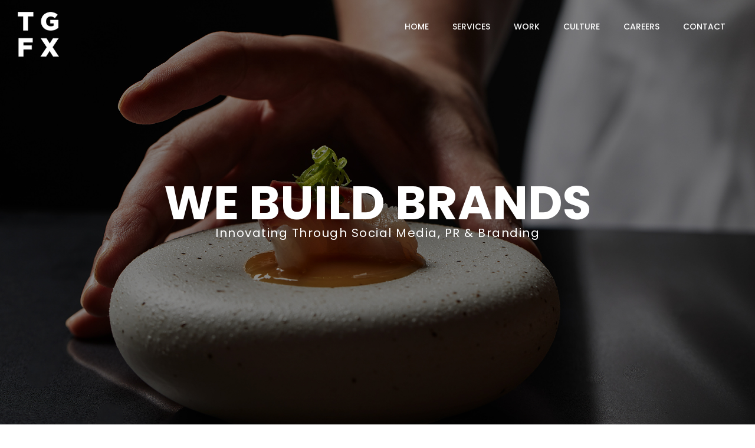

--- FILE ---
content_type: text/css
request_url: https://tgfx.com.au/wp-content/uploads/elementor/css/post-10.css?ver=1744614948
body_size: 1694
content:
.elementor-10 .elementor-element.elementor-element-c492934{--display:flex;--min-height:100vh;--flex-direction:column;--container-widget-width:calc( ( 1 - var( --container-widget-flex-grow ) ) * 100% );--container-widget-height:initial;--container-widget-flex-grow:0;--container-widget-align-self:initial;--justify-content:center;--align-items:center;--background-transition:0s;}.elementor-10 .elementor-element.elementor-element-c492934:not(.elementor-motion-effects-element-type-background), .elementor-10 .elementor-element.elementor-element-c492934 > .elementor-motion-effects-container > .elementor-motion-effects-layer{background:url("https://tgfx.com.au/wp-content/uploads/2023/12/home_hero.jpg") 50% 50%;background-size:cover;}.elementor-10 .elementor-element.elementor-element-c492934, .elementor-10 .elementor-element.elementor-element-c492934::before{--border-transition:0.3s;}.elementor-10 .elementor-element.elementor-element-f124432{text-align:center;width:var( --container-widget-width, 100.972% );max-width:100.972%;--container-widget-width:100.972%;--container-widget-flex-grow:0;}.elementor-10 .elementor-element.elementor-element-f124432 .elementor-heading-title{color:#FFFFFF;font-family:"Poppins", Sans-serif;font-size:80px;font-weight:700;line-height:70px;}.elementor-10 .elementor-element.elementor-element-f124432.elementor-element{--flex-grow:0;--flex-shrink:0;}.elementor-10 .elementor-element.elementor-element-d3e9600{text-align:center;}.elementor-10 .elementor-element.elementor-element-d3e9600 .elementor-heading-title{color:#FFFFFF;font-family:"Poppins", Sans-serif;font-size:20px;font-weight:400;line-height:32px;letter-spacing:1.5px;}.elementor-10 .elementor-element.elementor-element-cf50ab9{--display:flex;--flex-direction:column;--container-widget-width:calc( ( 1 - var( --container-widget-flex-grow ) ) * 100% );--container-widget-height:initial;--container-widget-flex-grow:0;--container-widget-align-self:initial;--justify-content:center;--align-items:center;--background-transition:0.3s;--padding-block-start:50px;--padding-block-end:50px;--padding-inline-start:0px;--padding-inline-end:0px;}.elementor-10 .elementor-element.elementor-element-cf50ab9:not(.elementor-motion-effects-element-type-background), .elementor-10 .elementor-element.elementor-element-cf50ab9 > .elementor-motion-effects-container > .elementor-motion-effects-layer{background-color:#000000;}.elementor-10 .elementor-element.elementor-element-cf50ab9, .elementor-10 .elementor-element.elementor-element-cf50ab9::before{--border-transition:0.3s;}.elementor-10 .elementor-element.elementor-element-a263d8c{text-align:center;}.elementor-10 .elementor-element.elementor-element-a263d8c .elementor-heading-title{color:#FFFFFF;font-family:"Poppins", Sans-serif;font-size:20px;font-weight:400;line-height:32px;}.elementor-10 .elementor-element.elementor-element-f073e54 .elementor-button{fill:#FFFFFF;color:#FFFFFF;background-color:#61CE7000;border-style:solid;border-radius:25px 25px 25px 25px;}.elementor-10 .elementor-element.elementor-element-f073e54 .elementor-button:hover, .elementor-10 .elementor-element.elementor-element-f073e54 .elementor-button:focus{color:#1D1D1D;background-color:#FFFFFF;}.elementor-10 .elementor-element.elementor-element-f073e54 .elementor-button:hover svg, .elementor-10 .elementor-element.elementor-element-f073e54 .elementor-button:focus svg{fill:#1D1D1D;}.elementor-10 .elementor-element.elementor-element-985206b{--display:flex;--flex-direction:row;--container-widget-width:initial;--container-widget-height:100%;--container-widget-flex-grow:1;--container-widget-align-self:stretch;--gap:0px 0px;--background-transition:0.3s;}.elementor-10 .elementor-element.elementor-element-985206b:not(.elementor-motion-effects-element-type-background), .elementor-10 .elementor-element.elementor-element-985206b > .elementor-motion-effects-container > .elementor-motion-effects-layer{background-color:#000000;}.elementor-10 .elementor-element.elementor-element-985206b, .elementor-10 .elementor-element.elementor-element-985206b::before{--border-transition:0.3s;}.elementor-10 .elementor-element.elementor-element-8a31a3c{--display:flex;--flex-direction:column;--container-widget-width:calc( ( 1 - var( --container-widget-flex-grow ) ) * 100% );--container-widget-height:initial;--container-widget-flex-grow:0;--container-widget-align-self:initial;--justify-content:flex-end;--align-items:center;--background-transition:0.3s;}.elementor-10 .elementor-element.elementor-element-8a31a3c.e-con{--flex-grow:0;--flex-shrink:0;}.elementor-10 .elementor-element.elementor-element-507868f .elementor-icon-list-items:not(.elementor-inline-items) .elementor-icon-list-item:not(:last-child){padding-bottom:calc(27px/2);}.elementor-10 .elementor-element.elementor-element-507868f .elementor-icon-list-items:not(.elementor-inline-items) .elementor-icon-list-item:not(:first-child){margin-top:calc(27px/2);}.elementor-10 .elementor-element.elementor-element-507868f .elementor-icon-list-items.elementor-inline-items .elementor-icon-list-item{margin-right:calc(27px/2);margin-left:calc(27px/2);}.elementor-10 .elementor-element.elementor-element-507868f .elementor-icon-list-items.elementor-inline-items{margin-right:calc(-27px/2);margin-left:calc(-27px/2);}body.rtl .elementor-10 .elementor-element.elementor-element-507868f .elementor-icon-list-items.elementor-inline-items .elementor-icon-list-item:after{left:calc(-27px/2);}body:not(.rtl) .elementor-10 .elementor-element.elementor-element-507868f .elementor-icon-list-items.elementor-inline-items .elementor-icon-list-item:after{right:calc(-27px/2);}.elementor-10 .elementor-element.elementor-element-507868f .elementor-icon-list-icon i{transition:color 0.3s;}.elementor-10 .elementor-element.elementor-element-507868f .elementor-icon-list-icon svg{transition:fill 0.3s;}.elementor-10 .elementor-element.elementor-element-507868f{--e-icon-list-icon-size:14px;--icon-vertical-offset:0px;top:39px;}.elementor-10 .elementor-element.elementor-element-507868f .elementor-icon-list-item > .elementor-icon-list-text, .elementor-10 .elementor-element.elementor-element-507868f .elementor-icon-list-item > a{font-family:"Montserrat", Sans-serif;font-size:44px;font-weight:600;}.elementor-10 .elementor-element.elementor-element-507868f .elementor-icon-list-text{color:#FFFFFF;transition:color 0.3s;}body:not(.rtl) .elementor-10 .elementor-element.elementor-element-507868f{left:140px;}body.rtl .elementor-10 .elementor-element.elementor-element-507868f{right:140px;}.elementor-10 .elementor-element.elementor-element-6623bbe .elementor-heading-title{color:#FFFFFF;font-family:"Montserrat", Sans-serif;font-size:18px;font-weight:600;text-decoration:underline;}body:not(.rtl) .elementor-10 .elementor-element.elementor-element-6623bbe{left:140px;}body.rtl .elementor-10 .elementor-element.elementor-element-6623bbe{right:140px;}.elementor-10 .elementor-element.elementor-element-6623bbe{bottom:0px;}.elementor-10 .elementor-element.elementor-element-754518c{--display:flex;--flex-direction:column;--container-widget-width:100%;--container-widget-height:initial;--container-widget-flex-grow:0;--container-widget-align-self:initial;--background-transition:0.3s;--overlay-opacity:0.5;}.elementor-10 .elementor-element.elementor-element-754518c::before, .elementor-10 .elementor-element.elementor-element-754518c > .elementor-background-video-container::before, .elementor-10 .elementor-element.elementor-element-754518c > .e-con-inner > .elementor-background-video-container::before, .elementor-10 .elementor-element.elementor-element-754518c > .elementor-background-slideshow::before, .elementor-10 .elementor-element.elementor-element-754518c > .e-con-inner > .elementor-background-slideshow::before, .elementor-10 .elementor-element.elementor-element-754518c > .elementor-motion-effects-container > .elementor-motion-effects-layer::before{--background-overlay:'';}.elementor-10 .elementor-element.elementor-element-c085e91 img{filter:brightness( 80% ) contrast( 100% ) saturate( 100% ) blur( 0px ) hue-rotate( 0deg );}.elementor-10 .elementor-element.elementor-element-2d28760 img{filter:brightness( 80% ) contrast( 100% ) saturate( 100% ) blur( 0px ) hue-rotate( 0deg );}.elementor-10 .elementor-element.elementor-element-52b0e1b img{filter:brightness( 80% ) contrast( 100% ) saturate( 100% ) blur( 0px ) hue-rotate( 0deg );}.elementor-10 .elementor-element.elementor-element-087ea83 img{filter:brightness( 80% ) contrast( 100% ) saturate( 100% ) blur( 0px ) hue-rotate( 0deg );}.elementor-10 .elementor-element.elementor-element-e4f1fd2 img{filter:brightness( 80% ) contrast( 100% ) saturate( 100% ) blur( 0px ) hue-rotate( 0deg );}.elementor-10 .elementor-element.elementor-element-bb74488 img{filter:brightness( 80% ) contrast( 100% ) saturate( 100% ) blur( 0px ) hue-rotate( 0deg );}.elementor-10 .elementor-element.elementor-element-0643d0a img{filter:brightness( 80% ) contrast( 100% ) saturate( 100% ) blur( 0px ) hue-rotate( 0deg );}.elementor-10 .elementor-element.elementor-element-b4bfe93 img{filter:brightness( 80% ) contrast( 100% ) saturate( 100% ) blur( 0px ) hue-rotate( 0deg );}.elementor-10 .elementor-element.elementor-element-0a12da9 img{filter:brightness( 80% ) contrast( 100% ) saturate( 100% ) blur( 0px ) hue-rotate( 0deg );}.elementor-10 .elementor-element.elementor-element-43b1a4d img{filter:brightness( 80% ) contrast( 100% ) saturate( 100% ) blur( 0px ) hue-rotate( 0deg );}.elementor-10 .elementor-element.elementor-element-33eeeee{--display:flex;--flex-direction:column;--container-widget-width:100%;--container-widget-height:initial;--container-widget-flex-grow:0;--container-widget-align-self:initial;--background-transition:0.3s;--padding-block-start:50px;--padding-block-end:50px;--padding-inline-start:0px;--padding-inline-end:0px;}.elementor-10 .elementor-element.elementor-element-33eeeee:not(.elementor-motion-effects-element-type-background), .elementor-10 .elementor-element.elementor-element-33eeeee > .elementor-motion-effects-container > .elementor-motion-effects-layer{background-color:#000000;}.elementor-10 .elementor-element.elementor-element-33eeeee, .elementor-10 .elementor-element.elementor-element-33eeeee::before{--border-transition:0.3s;}.elementor-10 .elementor-element.elementor-element-132caa9{text-align:center;}.elementor-10 .elementor-element.elementor-element-132caa9 .elementor-heading-title{color:#FFFFFF;font-family:"Montserrat", Sans-serif;font-size:36px;font-weight:600;}.elementor-10 .elementor-element.elementor-element-30f4ed9{--display:flex;--flex-direction:row;--container-widget-width:initial;--container-widget-height:100%;--container-widget-flex-grow:1;--container-widget-align-self:stretch;--gap:0px 50px;--background-transition:0.3s;}.elementor-10 .elementor-element.elementor-element-30f4ed9:not(.elementor-motion-effects-element-type-background), .elementor-10 .elementor-element.elementor-element-30f4ed9 > .elementor-motion-effects-container > .elementor-motion-effects-layer{background-color:#000000;}.elementor-10 .elementor-element.elementor-element-30f4ed9, .elementor-10 .elementor-element.elementor-element-30f4ed9::before{--border-transition:0.3s;}.elementor-10 .elementor-element.elementor-element-2f91bee{--display:flex;--flex-direction:column;--container-widget-width:100%;--container-widget-height:initial;--container-widget-flex-grow:0;--container-widget-align-self:initial;--background-transition:0.3s;}.elementor-10 .elementor-element.elementor-element-2f91bee.e-con{--flex-grow:0;--flex-shrink:0;}.elementor-10 .elementor-element.elementor-element-6643bcf{--display:flex;--flex-direction:column;--container-widget-width:100%;--container-widget-height:initial;--container-widget-flex-grow:0;--container-widget-align-self:initial;--justify-content:center;--background-transition:0.3s;}.elementor-10 .elementor-element.elementor-element-e55911f .elementor-heading-title{color:#FFFFFF;font-family:"Montserrat", Sans-serif;font-weight:700;}.elementor-10 .elementor-element.elementor-element-9678df0 .elementor-heading-title{color:#FFFFFF;font-family:"Poppins", Sans-serif;font-weight:400;line-height:26px;}.elementor-10 .elementor-element.elementor-element-2601ce5{--display:flex;--flex-direction:row;--container-widget-width:initial;--container-widget-height:100%;--container-widget-flex-grow:1;--container-widget-align-self:stretch;--gap:0px 50px;--background-transition:0.3s;--padding-block-start:70px;--padding-block-end:0px;--padding-inline-start:0px;--padding-inline-end:0px;}.elementor-10 .elementor-element.elementor-element-2601ce5:not(.elementor-motion-effects-element-type-background), .elementor-10 .elementor-element.elementor-element-2601ce5 > .elementor-motion-effects-container > .elementor-motion-effects-layer{background-color:#000000;}.elementor-10 .elementor-element.elementor-element-2601ce5, .elementor-10 .elementor-element.elementor-element-2601ce5::before{--border-transition:0.3s;}.elementor-10 .elementor-element.elementor-element-2cc235c{--display:flex;--flex-direction:column;--container-widget-width:100%;--container-widget-height:initial;--container-widget-flex-grow:0;--container-widget-align-self:initial;--background-transition:0.3s;}.elementor-10 .elementor-element.elementor-element-2cc235c.e-con{--flex-grow:0;--flex-shrink:0;}.elementor-10 .elementor-element.elementor-element-d7eb2fb > .elementor-widget-container{padding:0px 0px 0px 0px;}.elementor-10 .elementor-element.elementor-element-f714aa1{--display:flex;--flex-direction:column;--container-widget-width:100%;--container-widget-height:initial;--container-widget-flex-grow:0;--container-widget-align-self:initial;--justify-content:center;--background-transition:0.3s;}.elementor-10 .elementor-element.elementor-element-32a7242 .elementor-heading-title{color:#FFFFFF;font-family:"Montserrat", Sans-serif;font-weight:700;}.elementor-10 .elementor-element.elementor-element-c12d8e0 .elementor-heading-title{color:#FFFFFF;font-family:"Poppins", Sans-serif;font-weight:400;line-height:26px;}.elementor-10 .elementor-element.elementor-element-8b89fac{--display:flex;--flex-direction:row;--container-widget-width:initial;--container-widget-height:100%;--container-widget-flex-grow:1;--container-widget-align-self:stretch;--gap:0px 50px;--background-transition:0.3s;--padding-block-start:70px;--padding-block-end:0px;--padding-inline-start:0px;--padding-inline-end:0px;}.elementor-10 .elementor-element.elementor-element-8b89fac:not(.elementor-motion-effects-element-type-background), .elementor-10 .elementor-element.elementor-element-8b89fac > .elementor-motion-effects-container > .elementor-motion-effects-layer{background-color:#000000;}.elementor-10 .elementor-element.elementor-element-8b89fac, .elementor-10 .elementor-element.elementor-element-8b89fac::before{--border-transition:0.3s;}.elementor-10 .elementor-element.elementor-element-eb0760c{--display:flex;--flex-direction:column;--container-widget-width:100%;--container-widget-height:initial;--container-widget-flex-grow:0;--container-widget-align-self:initial;--background-transition:0.3s;}.elementor-10 .elementor-element.elementor-element-eb0760c.e-con{--flex-grow:0;--flex-shrink:0;}.elementor-10 .elementor-element.elementor-element-8aecfc1{--display:flex;--flex-direction:column;--container-widget-width:100%;--container-widget-height:initial;--container-widget-flex-grow:0;--container-widget-align-self:initial;--justify-content:center;--background-transition:0.3s;}.elementor-10 .elementor-element.elementor-element-be76e0b .elementor-heading-title{color:#FFFFFF;font-family:"Montserrat", Sans-serif;font-weight:700;}.elementor-10 .elementor-element.elementor-element-0953587 .elementor-heading-title{color:#FFFFFF;font-family:"Poppins", Sans-serif;font-weight:400;line-height:26px;}.elementor-10 .elementor-element.elementor-element-8fdf0e4{--display:flex;--flex-direction:row;--container-widget-width:initial;--container-widget-height:100%;--container-widget-flex-grow:1;--container-widget-align-self:stretch;--gap:0px 50px;--background-transition:0.3s;--padding-block-start:70px;--padding-block-end:0px;--padding-inline-start:0px;--padding-inline-end:0px;}.elementor-10 .elementor-element.elementor-element-8fdf0e4:not(.elementor-motion-effects-element-type-background), .elementor-10 .elementor-element.elementor-element-8fdf0e4 > .elementor-motion-effects-container > .elementor-motion-effects-layer{background-color:#000000;}.elementor-10 .elementor-element.elementor-element-8fdf0e4, .elementor-10 .elementor-element.elementor-element-8fdf0e4::before{--border-transition:0.3s;}.elementor-10 .elementor-element.elementor-element-1039c7b{--display:flex;--flex-direction:column;--container-widget-width:100%;--container-widget-height:initial;--container-widget-flex-grow:0;--container-widget-align-self:initial;--background-transition:0.3s;}.elementor-10 .elementor-element.elementor-element-1039c7b.e-con{--flex-grow:0;--flex-shrink:0;}.elementor-10 .elementor-element.elementor-element-6ae96da{--display:flex;--flex-direction:column;--container-widget-width:100%;--container-widget-height:initial;--container-widget-flex-grow:0;--container-widget-align-self:initial;--justify-content:center;--background-transition:0.3s;}.elementor-10 .elementor-element.elementor-element-5548dd2 .elementor-heading-title{color:#FFFFFF;font-family:"Montserrat", Sans-serif;font-weight:700;}.elementor-10 .elementor-element.elementor-element-431200f .elementor-heading-title{color:#FFFFFF;font-family:"Poppins", Sans-serif;font-weight:400;line-height:26px;}.elementor-10 .elementor-element.elementor-element-b2b1f38{--display:flex;--flex-direction:row;--container-widget-width:initial;--container-widget-height:100%;--container-widget-flex-grow:1;--container-widget-align-self:stretch;--gap:0px 50px;--background-transition:0.3s;--padding-block-start:70px;--padding-block-end:0px;--padding-inline-start:0px;--padding-inline-end:0px;}.elementor-10 .elementor-element.elementor-element-b2b1f38:not(.elementor-motion-effects-element-type-background), .elementor-10 .elementor-element.elementor-element-b2b1f38 > .elementor-motion-effects-container > .elementor-motion-effects-layer{background-color:#000000;}.elementor-10 .elementor-element.elementor-element-b2b1f38, .elementor-10 .elementor-element.elementor-element-b2b1f38::before{--border-transition:0.3s;}.elementor-10 .elementor-element.elementor-element-b72e92d{--display:flex;--flex-direction:column;--container-widget-width:100%;--container-widget-height:initial;--container-widget-flex-grow:0;--container-widget-align-self:initial;--background-transition:0.3s;}.elementor-10 .elementor-element.elementor-element-b72e92d.e-con{--flex-grow:0;--flex-shrink:0;}.elementor-10 .elementor-element.elementor-element-315618a{--display:flex;--flex-direction:column;--container-widget-width:100%;--container-widget-height:initial;--container-widget-flex-grow:0;--container-widget-align-self:initial;--justify-content:center;--background-transition:0.3s;}.elementor-10 .elementor-element.elementor-element-900a0d6 .elementor-heading-title{color:#FFFFFF;font-family:"Montserrat", Sans-serif;font-weight:700;}.elementor-10 .elementor-element.elementor-element-d2208a4 .elementor-heading-title{color:#FFFFFF;font-family:"Poppins", Sans-serif;font-weight:400;line-height:26px;}.elementor-10 .elementor-element.elementor-element-c9692e1{--display:flex;--flex-direction:column;--container-widget-width:100%;--container-widget-height:initial;--container-widget-flex-grow:0;--container-widget-align-self:initial;--background-transition:0.3s;--padding-block-start:70px;--padding-block-end:100px;--padding-inline-start:0px;--padding-inline-end:0px;}.elementor-10 .elementor-element.elementor-element-c9692e1:not(.elementor-motion-effects-element-type-background), .elementor-10 .elementor-element.elementor-element-c9692e1 > .elementor-motion-effects-container > .elementor-motion-effects-layer{background-color:#000000;}.elementor-10 .elementor-element.elementor-element-c9692e1, .elementor-10 .elementor-element.elementor-element-c9692e1::before{--border-transition:0.3s;}.elementor-10 .elementor-element.elementor-element-bf0f092{text-align:center;}.elementor-10 .elementor-element.elementor-element-bf0f092 .elementor-heading-title{color:#FFFFFF;font-family:"Montserrat", Sans-serif;font-size:36px;font-weight:600;}.elementor-10 .elementor-element.elementor-element-04b5625{text-align:center;}.elementor-10 .elementor-element.elementor-element-04b5625 img{max-width:70%;}.elementor-10 .elementor-element.elementor-element-04b5625 > .elementor-widget-container{padding:50px 0px 0px 0px;}@media(max-width:1024px){.elementor-10 .elementor-element.elementor-element-507868f .elementor-icon-list-items:not(.elementor-inline-items) .elementor-icon-list-item:not(:last-child){padding-bottom:calc(12px/2);}.elementor-10 .elementor-element.elementor-element-507868f .elementor-icon-list-items:not(.elementor-inline-items) .elementor-icon-list-item:not(:first-child){margin-top:calc(12px/2);}.elementor-10 .elementor-element.elementor-element-507868f .elementor-icon-list-items.elementor-inline-items .elementor-icon-list-item{margin-right:calc(12px/2);margin-left:calc(12px/2);}.elementor-10 .elementor-element.elementor-element-507868f .elementor-icon-list-items.elementor-inline-items{margin-right:calc(-12px/2);margin-left:calc(-12px/2);}body.rtl .elementor-10 .elementor-element.elementor-element-507868f .elementor-icon-list-items.elementor-inline-items .elementor-icon-list-item:after{left:calc(-12px/2);}body:not(.rtl) .elementor-10 .elementor-element.elementor-element-507868f .elementor-icon-list-items.elementor-inline-items .elementor-icon-list-item:after{right:calc(-12px/2);}.elementor-10 .elementor-element.elementor-element-507868f .elementor-icon-list-item > .elementor-icon-list-text, .elementor-10 .elementor-element.elementor-element-507868f .elementor-icon-list-item > a{font-size:28px;}body:not(.rtl) .elementor-10 .elementor-element.elementor-element-507868f{left:100px;}body.rtl .elementor-10 .elementor-element.elementor-element-507868f{right:100px;}.elementor-10 .elementor-element.elementor-element-507868f{top:32px;}.elementor-10 .elementor-element.elementor-element-6623bbe .elementor-heading-title{font-size:11px;}body:not(.rtl) .elementor-10 .elementor-element.elementor-element-6623bbe{left:100px;}body.rtl .elementor-10 .elementor-element.elementor-element-6623bbe{right:100px;}}@media(min-width:768px){.elementor-10 .elementor-element.elementor-element-cf50ab9{--content-width:825px;}.elementor-10 .elementor-element.elementor-element-8a31a3c{--width:25.029%;}.elementor-10 .elementor-element.elementor-element-754518c{--width:66.6666%;}.elementor-10 .elementor-element.elementor-element-2f91bee{--width:40%;}.elementor-10 .elementor-element.elementor-element-6643bcf{--width:60%;}.elementor-10 .elementor-element.elementor-element-2cc235c{--width:40%;}.elementor-10 .elementor-element.elementor-element-f714aa1{--width:60%;}.elementor-10 .elementor-element.elementor-element-eb0760c{--width:40%;}.elementor-10 .elementor-element.elementor-element-8aecfc1{--width:60%;}.elementor-10 .elementor-element.elementor-element-1039c7b{--width:40%;}.elementor-10 .elementor-element.elementor-element-6ae96da{--width:60%;}.elementor-10 .elementor-element.elementor-element-b72e92d{--width:40%;}.elementor-10 .elementor-element.elementor-element-315618a{--width:60%;}}@media(max-width:1024px) and (min-width:768px){.elementor-10 .elementor-element.elementor-element-cf50ab9{--content-width:90%;}}@media(max-width:767px){.elementor-10 .elementor-element.elementor-element-cf50ab9{--content-width:85%;}.elementor-10 .elementor-element.elementor-element-8a31a3c.e-con{--order:-99999 /* order start hack */;}.elementor-10 .elementor-element.elementor-element-507868f .elementor-icon-list-items:not(.elementor-inline-items) .elementor-icon-list-item:not(:last-child){padding-bottom:calc(1px/2);}.elementor-10 .elementor-element.elementor-element-507868f .elementor-icon-list-items:not(.elementor-inline-items) .elementor-icon-list-item:not(:first-child){margin-top:calc(1px/2);}.elementor-10 .elementor-element.elementor-element-507868f .elementor-icon-list-items.elementor-inline-items .elementor-icon-list-item{margin-right:calc(1px/2);margin-left:calc(1px/2);}.elementor-10 .elementor-element.elementor-element-507868f .elementor-icon-list-items.elementor-inline-items{margin-right:calc(-1px/2);margin-left:calc(-1px/2);}body.rtl .elementor-10 .elementor-element.elementor-element-507868f .elementor-icon-list-items.elementor-inline-items .elementor-icon-list-item:after{left:calc(-1px/2);}body:not(.rtl) .elementor-10 .elementor-element.elementor-element-507868f .elementor-icon-list-items.elementor-inline-items .elementor-icon-list-item:after{right:calc(-1px/2);}.elementor-10 .elementor-element.elementor-element-507868f .elementor-icon-list-item > .elementor-icon-list-text, .elementor-10 .elementor-element.elementor-element-507868f .elementor-icon-list-item > a{font-size:18px;line-height:1.2em;}body:not(.rtl) .elementor-10 .elementor-element.elementor-element-507868f{left:10px;}body.rtl .elementor-10 .elementor-element.elementor-element-507868f{right:10px;}.elementor-10 .elementor-element.elementor-element-507868f{top:30px;}body:not(.rtl) .elementor-10 .elementor-element.elementor-element-6623bbe{left:10px;}body.rtl .elementor-10 .elementor-element.elementor-element-6623bbe{right:10px;}.elementor-10 .elementor-element.elementor-element-6623bbe{bottom:-275px;}.elementor-10 .elementor-element.elementor-element-754518c{--margin-block-start:0px;--margin-block-end:0px;--margin-inline-start:50px;--margin-inline-end:0px;}.elementor-10 .elementor-element.elementor-element-132caa9 .elementor-heading-title{font-size:26px;}.elementor-10 .elementor-element.elementor-element-04b5625 img{max-width:100%;}.elementor-10 .elementor-element.elementor-element-04b5625 > .elementor-widget-container{padding:30px 30px 30px 30px;}}

--- FILE ---
content_type: text/css
request_url: https://tgfx.com.au/wp-content/uploads/elementor/css/post-30.css?ver=1696769004
body_size: 585
content:
.elementor-30 .elementor-element.elementor-element-affdc24{--display:flex;--flex-direction:row;--container-widget-width:initial;--container-widget-height:100%;--container-widget-flex-grow:1;--container-widget-align-self:stretch;--gap:0px 0px;--background-transition:0.3s;--padding-block-start:10px;--padding-block-end:10px;--padding-inline-start:20px;--padding-inline-end:20px;}.elementor-30 .elementor-element.elementor-element-f19d967{--display:flex;--flex-direction:column;--container-widget-width:100%;--container-widget-height:initial;--container-widget-flex-grow:0;--container-widget-align-self:initial;--background-transition:0.3s;}.elementor-30 .elementor-element.elementor-element-f19d967.e-con{--flex-grow:0;--flex-shrink:0;}.elementor-30 .elementor-element.elementor-element-b77a438{text-align:left;}.elementor-30 .elementor-element.elementor-element-b77a438 img{max-width:70px;}.elementor-30 .elementor-element.elementor-element-819107b{--display:flex;--flex-direction:column;--container-widget-width:calc( ( 1 - var( --container-widget-flex-grow ) ) * 100% );--container-widget-height:initial;--container-widget-flex-grow:0;--container-widget-align-self:initial;--justify-content:center;--align-items:flex-end;--background-transition:0.3s;}.elementor-30 .elementor-element.elementor-element-3c9063c .eael-simple-menu-container{background-color:#02010100;}.elementor-30 .elementor-element.elementor-element-3c9063c .eael-simple-menu-container .eael-simple-menu.eael-simple-menu-horizontal{background-color:#02010100;}.elementor-30 .elementor-element.elementor-element-3c9063c .eael-simple-menu-container, .elementor-30 .elementor-element.elementor-element-3c9063c .eael-simple-menu-container .eael-simple-menu-toggle, .elementor-30 .elementor-element.elementor-element-3c9063c .eael-simple-menu.eael-simple-menu-horizontal.eael-simple-menu-responsive{border-style:none;}.elementor-30 .elementor-element.elementor-element-3c9063c .eael-simple-menu >li > a, .eael-simple-menu-container .eael-simple-menu-toggle-text{font-family:"Poppins", Sans-serif;font-weight:500;text-transform:uppercase;}.elementor-30 .elementor-element.elementor-element-3c9063c .eael-simple-menu li > a{color:#FFFFFF;}.elementor-30 .elementor-element.elementor-element-3c9063c .eael-simple-menu li > a > span svg{fill:#FFFFFF;}.elementor-30 .elementor-element.elementor-element-3c9063c .eael-simple-menu-toggle-text{color:#FFFFFF;}.elementor-30 .elementor-element.elementor-element-3c9063c .eael-simple-menu li a span, .elementor-30 .elementor-element.elementor-element-3c9063c .eael-simple-menu li span.eael-simple-menu-indicator{font-size:15px;}.elementor-30 .elementor-element.elementor-element-3c9063c .eael-simple-menu li span.eael-simple-menu-indicator svg, .elementor-30 .elementor-element.elementor-element-3c9063c .indicator-svg svg{width:15px;}.elementor-30 .elementor-element.elementor-element-3c9063c .eael-simple-menu li .eael-simple-menu-indicator:before{color:#f44336 !important;}.elementor-30 .elementor-element.elementor-element-3c9063c .eael-simple-menu li .eael-simple-menu-indicator{background-color:#ffffff !important;border-color:#f44336 !important;}.elementor-30 .elementor-element.elementor-element-3c9063c .eael-simple-menu li:hover > a{background-color:#02010100;}.elementor-30 .elementor-element.elementor-element-3c9063c .eael-simple-menu li .eael-simple-menu-indicator:hover:before{color:#f44336;}.elementor-30 .elementor-element.elementor-element-3c9063c .eael-simple-menu li .eael-simple-menu-indicator:hover{background-color:#ffffff;border-color:#f44336;}.elementor-30 .elementor-element.elementor-element-3c9063c .eael-simple-menu li.current-menu-item > a.eael-item-active{background-color:#02010100;}.elementor-30 .elementor-element.elementor-element-3c9063c .eael-simple-menu li.current-menu-ancestor > a.eael-item-active{background-color:#02010100;}.elementor-30 .elementor-element.elementor-element-3c9063c .eael-simple-menu li .eael-simple-menu-indicator.eael-simple-menu-indicator-open:before{color:#f44336 !important;}.elementor-30 .elementor-element.elementor-element-3c9063c .eael-simple-menu li .eael-simple-menu-indicator.eael-simple-menu-indicator-open{background-color:#ffffff !important;border-color:#f44336 !important;}.elementor-30 .elementor-element.elementor-element-3c9063c .eael-simple-menu-container .eael-simple-menu-toggle{background-color:#00000000;}.elementor-30 .elementor-element.elementor-element-3c9063c .eael-simple-menu-container .eael-simple-menu-toggle i{font-size:30px;color:#ffffff;}.elementor-30 .elementor-element.elementor-element-3c9063c .eael-simple-menu-container .eael-simple-menu-toggle svg{width:30px;fill:#ffffff;}.elementor-30 .elementor-element.elementor-element-3c9063c .eael-simple-menu.eael-simple-menu-responsive li > a{color:#FFFFFF;background-color:#000000;}.elementor-30 .elementor-element.elementor-element-3c9063c .eael-simple-menu.eael-simple-menu-responsive li > a > span svg{fill:#FFFFFF;}.elementor-30 .elementor-element.elementor-element-3c9063c .eael-simple-menu.eael-simple-menu-responsive li:hover > a{color:#000000;background-color:#FFFFFF;}.elementor-30 .elementor-element.elementor-element-3c9063c .eael-simple-menu.eael-simple-menu-responsive li:hover > a > span svg{fill:#000000;}.elementor-30 .elementor-element.elementor-element-3c9063c .eael-simple-menu.eael-simple-menu-responsive li.current-menu-item > a.eael-item-active{color:#000000;background-color:#F7F6F6;}.elementor-30 .elementor-element.elementor-element-3c9063c .eael-simple-menu.eael-simple-menu-responsive li.current-menu-item > a.eael-item-active > span svg{fill:#000000;}.elementor-30 .elementor-element.elementor-element-3c9063c .eael-simple-menu.eael-simple-menu-responsive li ul li a{background-color:#000000;}.elementor-30 .elementor-element.elementor-element-3c9063c .eael-simple-menu.eael-simple-menu-horizontal li ul li a{padding-left:20px;padding-right:20px;}.elementor-30 .elementor-element.elementor-element-3c9063c .eael-simple-menu.eael-simple-menu-horizontal li ul li > a{border-bottom:1px solid #f2f2f2;}.elementor-30 .elementor-element.elementor-element-3c9063c .eael-simple-menu.eael-simple-menu-vertical li ul li > a{border-bottom:1px solid #f2f2f2;}.elementor-30 .elementor-element.elementor-element-3c9063c .eael-simple-menu li ul li a span, .elementor-30 .elementor-element.elementor-element-3c9063c .eael-simple-menu li ul li span.eael-simple-menu-indicator{font-size:12px;}.elementor-30 .elementor-element.elementor-element-3c9063c .eael-simple-menu li ul li .eael-simple-menu-indicator svg, .elementor-30 .elementor-element.elementor-element-3c9063c .eael-simple-menu li ul li a .indicator-svg svg{width:12px;}.elementor-30 .elementor-element.elementor-element-3c9063c .eael-simple-menu li ul li .eael-simple-menu-indicator:before{color:#f44336 !important;}.elementor-30 .elementor-element.elementor-element-3c9063c .eael-simple-menu li ul li .eael-simple-menu-indicator{background-color:#ffffff !important;border-color:#f44336 !important;}.elementor-30 .elementor-element.elementor-element-3c9063c .eael-simple-menu li ul li .eael-simple-menu-indicator:hover:before{color:#f44336 !important;}.elementor-30 .elementor-element.elementor-element-3c9063c .eael-simple-menu li ul li .eael-simple-menu-indicator.eael-simple-menu-indicator-open:before{color:#f44336 !important;}.elementor-30 .elementor-element.elementor-element-3c9063c .eael-simple-menu li ul li .eael-simple-menu-indicator:hover{background-color:#ffffff !important;border-color:#f44336 !important;}.elementor-30 .elementor-element.elementor-element-3c9063c .eael-simple-menu li ul li .eael-simple-menu-indicator.eael-simple-menu-indicator-open{background-color:#ffffff !important;border-color:#f44336 !important;}@media(max-width:767px){.elementor-30 .elementor-element.elementor-element-f19d967{--width:50%;}.elementor-30 .elementor-element.elementor-element-819107b{--width:50%;}}@media(min-width:768px){.elementor-30 .elementor-element.elementor-element-f19d967{--width:20%;}.elementor-30 .elementor-element.elementor-element-819107b{--width:80%;}}

--- FILE ---
content_type: text/css
request_url: https://tgfx.com.au/wp-content/uploads/elementor/css/post-62.css?ver=1703812177
body_size: 92
content:
.elementor-62 .elementor-element.elementor-element-2564c39{--display:flex;--flex-direction:column;--container-widget-width:100%;--container-widget-height:initial;--container-widget-flex-grow:0;--container-widget-align-self:initial;--background-transition:0.3s;--padding-block-start:50px;--padding-block-end:50px;--padding-inline-start:0px;--padding-inline-end:0px;}.elementor-62 .elementor-element.elementor-element-1b42bf8 img{max-width:66px;}.elementor-62 .elementor-element.elementor-element-b511788 .elementor-repeater-item-5bb431c.elementor-social-icon{background-color:#FFFFFF;}.elementor-62 .elementor-element.elementor-element-b511788 .elementor-repeater-item-5bb431c.elementor-social-icon i{color:#000000;}.elementor-62 .elementor-element.elementor-element-b511788 .elementor-repeater-item-5bb431c.elementor-social-icon svg{fill:#000000;}.elementor-62 .elementor-element.elementor-element-b511788{--grid-template-columns:repeat(0, auto);--icon-size:20px;--grid-column-gap:0px;--grid-row-gap:0px;}.elementor-62 .elementor-element.elementor-element-b511788 .elementor-widget-container{text-align:center;}.elementor-62 .elementor-element.elementor-element-b511788 .elementor-social-icon{background-color:#FFFFFF;--icon-padding:0.2em;}.elementor-62 .elementor-element.elementor-element-b511788 .elementor-social-icon i{color:#000000;}.elementor-62 .elementor-element.elementor-element-b511788 .elementor-social-icon svg{fill:#000000;}.elementor-62 .elementor-element.elementor-element-9242820{text-align:center;}.elementor-62 .elementor-element.elementor-element-9242820 .elementor-heading-title{color:#000000;font-family:"Poppins", Sans-serif;font-size:12px;font-weight:400;}